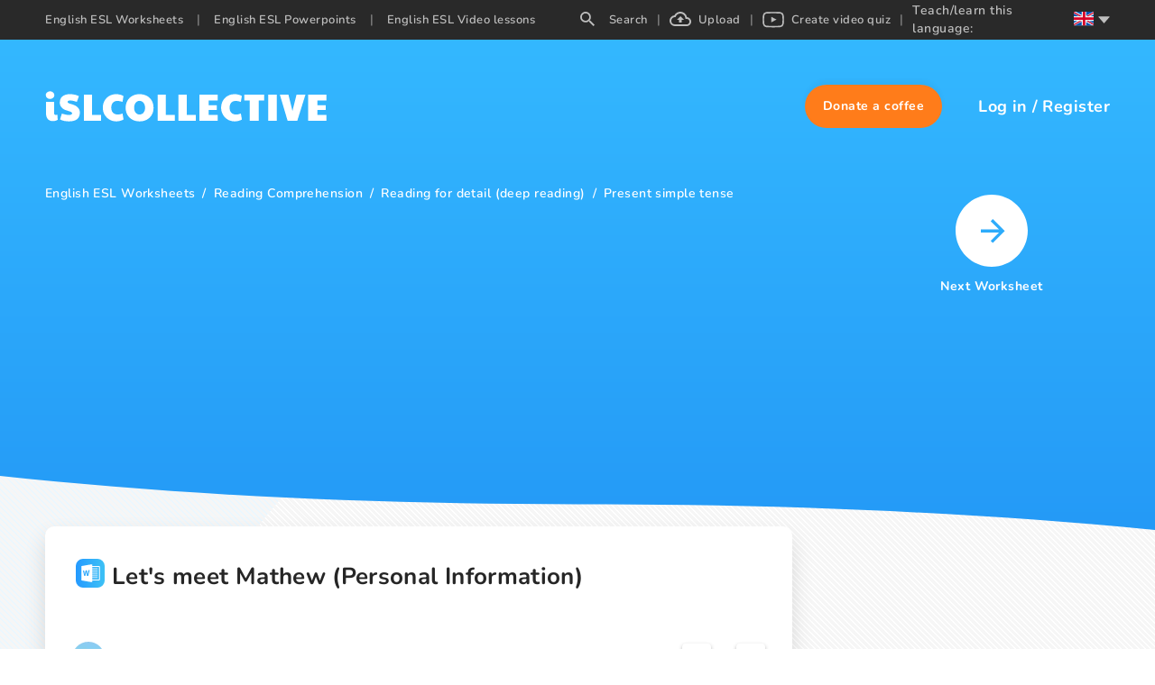

--- FILE ---
content_type: application/javascript; charset=UTF-8
request_url: https://en.islcollective.com/static/adpushup.js
body_size: -114
content:
(function(w, d) {
  var s = d.createElement('script');
  s.src = '//cdn.adpushup.com/39403/adpushup.js';
  s.crossOrigin='anonymous';
  s.type = 'text/javascript'; s.async = true;
  (d.getElementsByTagName('head')[0] || d.getElementsByTagName('body')[0]).appendChild(s);
  w.adpushup = w.adpushup || {que:[]};
})(window, document);
